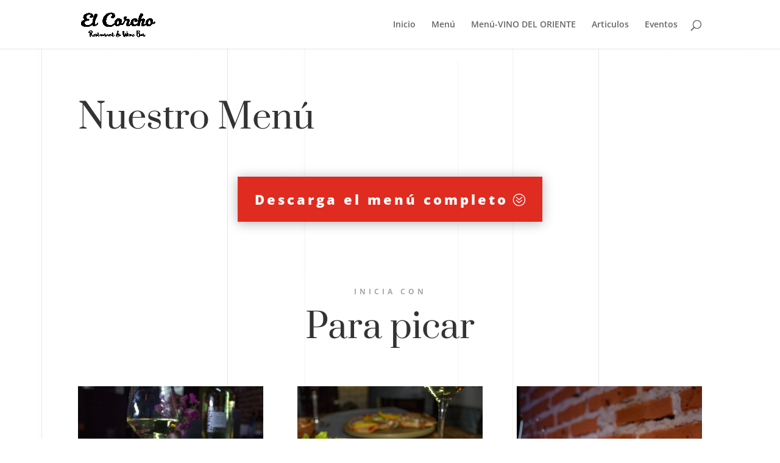

--- FILE ---
content_type: text/css
request_url: https://elcorchowinebar.com/wp-content/et-cache/198/et-core-unified-deferred-198.min.css?ver=1768165822
body_size: 675
content:
.et_pb_section_2.et_pb_section,.et_pb_section_3.et_pb_section{padding-top:0px}.et_pb_row_8{border-top-width:2px}.et_pb_text_10,.et_pb_text_11,.et_pb_text_12,.et_pb_text_13{line-height:2em;font-size:12px;line-height:2em}.et_pb_text_10.et_pb_text a,.et_pb_text_11.et_pb_text a,.et_pb_text_12.et_pb_text a,.et_pb_text_13.et_pb_text a{color:#666666!important}.et_pb_text_10 a,.et_pb_text_11 a,.et_pb_text_12 a,.et_pb_text_13 a{text-decoration:underline}.et_pb_text_10 h1,.et_pb_text_11 h1,.et_pb_text_12 h1,.et_pb_text_13 h1{text-align:left}.et_pb_text_10 h3,.et_pb_text_11 h3,.et_pb_text_12 h3,.et_pb_text_13 h3{font-weight:700;text-transform:uppercase;font-size:12px;letter-spacing:5px;line-height:1.8em}.et_pb_button_1_wrapper .et_pb_button_1,.et_pb_button_1_wrapper .et_pb_button_1:hover,.et_pb_button_2_wrapper .et_pb_button_2,.et_pb_button_2_wrapper .et_pb_button_2:hover{padding-top:6px!important;padding-right:0px!important;padding-bottom:6px!important;padding-left:0px!important}body #page-container .et_pb_section .et_pb_button_1,body #page-container .et_pb_section .et_pb_button_2{color:#000000!important;border-width:0px!important;border-radius:0px;font-size:14px;font-weight:700!important;background-color:rgba(0,0,0,0)}body #page-container .et_pb_section .et_pb_button_1:after,body #page-container .et_pb_section .et_pb_button_2:after,body #page-container .et_pb_section .et_pb_signup_0.et_pb_subscribe .et_pb_newsletter_button.et_pb_button:after{font-size:1.6em}body.et_button_custom_icon #page-container .et_pb_button_1:after,body.et_button_custom_icon #page-container .et_pb_button_2:after,body.et_button_custom_icon #page-container .et_pb_signup_0.et_pb_subscribe .et_pb_newsletter_button.et_pb_button:after{font-size:14px}.et_pb_button_1,.et_pb_button_2{box-shadow:0px 1px 0px 0px #000000}.et_pb_button_1,.et_pb_button_1:after,.et_pb_button_2,.et_pb_button_2:after{transition:all 300ms ease 0ms}.et_pb_social_media_follow_0{filter:invert(100%);backface-visibility:hidden}html:not(.et_fb_edit_enabled) #et-fb-app .et_pb_social_media_follow_0:hover{filter:invert(100%)}ul.et_pb_social_media_follow_0{margin-top:-20px!important;margin-left:-10px!important}.et_pb_signup_0.et_pb_subscribe .et_pb_newsletter_description h2,.et_pb_signup_0.et_pb_subscribe .et_pb_newsletter_description h1.et_pb_module_header,.et_pb_signup_0.et_pb_subscribe .et_pb_newsletter_description h3.et_pb_module_header,.et_pb_signup_0.et_pb_subscribe .et_pb_newsletter_description h4.et_pb_module_header,.et_pb_signup_0.et_pb_subscribe .et_pb_newsletter_description h5.et_pb_module_header,.et_pb_signup_0.et_pb_subscribe .et_pb_newsletter_description h6.et_pb_module_header{text-transform:uppercase!important;font-size:14px!important;letter-spacing:5px!important;line-height:1.8em!important}.et_pb_signup_0.et_pb_contact_field .et_pb_contact_field_options_title,.et_pb_signup_0.et_pb_subscribe .et_pb_newsletter_form .input,.et_pb_signup_0.et_pb_subscribe .et_pb_newsletter_form .input[type=checkbox]+label,.et_pb_signup_0.et_pb_subscribe .et_pb_newsletter_form .input[type=radio]+label{font-size:14px}.et_pb_signup_0.et_pb_subscribe .et_pb_newsletter_form .input::-webkit-input-placeholder{font-size:14px}.et_pb_signup_0.et_pb_subscribe .et_pb_newsletter_form .input::-moz-placeholder{font-size:14px}.et_pb_signup_0.et_pb_subscribe .et_pb_newsletter_form .input:-ms-input-placeholder{font-size:14px}.et_pb_signup_0 .et_pb_newsletter_form p input[type="text"],.et_pb_signup_0 .et_pb_newsletter_form p textarea,.et_pb_signup_0 .et_pb_newsletter_form p select,.et_pb_signup_0 .et_pb_newsletter_form p .input[type="radio"]+label i,.et_pb_signup_0 .et_pb_newsletter_form p .input[type="checkbox"]+label i{border-radius:0px 0px 0px 0px;overflow:hidden}.et_pb_signup_0.et_pb_subscribe{margin-top:-39px!important}body #page-container .et_pb_section .et_pb_signup_0.et_pb_subscribe .et_pb_newsletter_button.et_pb_button{color:#ffffff!important;border-width:0px!important;border-radius:0px;font-size:14px;font-weight:700!important;background-color:#000000}.et_pb_signup_0 .et_pb_newsletter_form p input[type="text"],.et_pb_signup_0 .et_pb_newsletter_form p textarea,.et_pb_signup_0 .et_pb_newsletter_form p select,.et_pb_signup_0 .et_pb_newsletter_form p .input[type="checkbox"]+label i,.et_pb_signup_0 .et_pb_newsletter_form p .input[type="radio"]+label i{background-color:#f3f3f4}@media only screen and (max-width:980px){.et_pb_row_8{border-top-width:2px}body #page-container .et_pb_section .et_pb_button_1:after,body #page-container .et_pb_section .et_pb_button_2:after,body #page-container .et_pb_section .et_pb_signup_0.et_pb_subscribe .et_pb_newsletter_button.et_pb_button:after{display:inline-block;opacity:0}body #page-container .et_pb_section .et_pb_button_1:hover:after,body #page-container .et_pb_section .et_pb_button_2:hover:after,body #page-container .et_pb_section .et_pb_signup_0.et_pb_subscribe .et_pb_newsletter_button.et_pb_button:hover:after{opacity:1}}@media only screen and (max-width:767px){.et_pb_row_8{border-top-width:2px}body #page-container .et_pb_section .et_pb_button_1:after,body #page-container .et_pb_section .et_pb_button_2:after,body #page-container .et_pb_section .et_pb_signup_0.et_pb_subscribe .et_pb_newsletter_button.et_pb_button:after{display:inline-block;opacity:0}body #page-container .et_pb_section .et_pb_button_1:hover:after,body #page-container .et_pb_section .et_pb_button_2:hover:after,body #page-container .et_pb_section .et_pb_signup_0.et_pb_subscribe .et_pb_newsletter_button.et_pb_button:hover:after{opacity:1}ul.et_pb_social_media_follow_0{margin-top:-20px!important}}

--- FILE ---
content_type: text/plain
request_url: https://www.google-analytics.com/j/collect?v=1&_v=j102&a=597264919&t=pageview&_s=1&dl=https%3A%2F%2Felcorchowinebar.com%2Fmenu%2F&ul=en-us%40posix&dt=Men%C3%BA%20%7C%20El%20Corcho%20Wine%20Bar&sr=1280x720&vp=1280x720&_u=IEBAAEABAAAAACAAI~&jid=1078834931&gjid=2009799207&cid=980437687.1768840932&tid=UA-147708683-2&_gid=304249234.1768840932&_r=1&_slc=1&z=1548397024
body_size: -452
content:
2,cG-10HREQCX5S